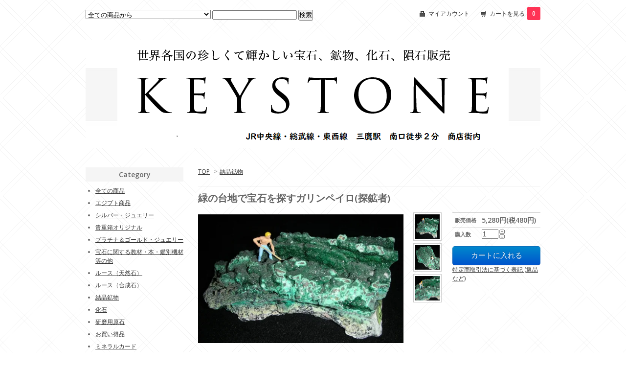

--- FILE ---
content_type: text/html; charset=EUC-JP
request_url: http://keystone.shop-pro.jp/?pid=150001111
body_size: 10061
content:
<!DOCTYPE html PUBLIC "-//W3C//DTD XHTML 1.0 Transitional//EN" "http://www.w3.org/TR/xhtml1/DTD/xhtml1-transitional.dtd">
<html xmlns:og="http://ogp.me/ns#" xmlns:fb="http://www.facebook.com/2008/fbml" xmlns:mixi="http://mixi-platform.com/ns#" xmlns="http://www.w3.org/1999/xhtml" xml:lang="ja" lang="ja" dir="ltr">
<head>
<meta http-equiv="content-type" content="text/html; charset=euc-jp" />
<meta http-equiv="X-UA-Compatible" content="IE=edge,chrome=1" />
<title>緑の台地で宝石を探すガリンペイロ(探鉱者)</title>
<meta name="Keywords" content="マラカイト,ガリンペイロ,クジャク石,ドウ状や鍾乳状,塊状,同心状濃淡縞目,ジオラマ,鉱物,結晶," />
<meta name="Description" content="＜緑の台地で宝石を探すガリンペイロ(探鉱者)＞-台地(マラカイト)・産地(コンゴーマラカイトは和名をクジャク石といいますブドウ状や鍾乳状などの結晶で産出し、塊状の場合クジャキの羽を広げた模様の同心状濃淡縞目の縞目で見えることから" />
<meta name="Author" content="" />
<meta name="Copyright" content="GMOペパボ" />
<meta http-equiv="content-style-type" content="text/css" />
<meta http-equiv="content-script-type" content="text/javascript" />
<link rel="stylesheet" href="https://img07.shop-pro.jp/PA01356/795/css/8/index.css?cmsp_timestamp=20190906173513" type="text/css" />

<link rel="alternate" type="application/rss+xml" title="rss" href="http://keystone.shop-pro.jp/?mode=rss" />
<link rel="alternate" media="handheld" type="text/html" href="http://keystone.shop-pro.jp/?prid=150001111" />
<script type="text/javascript" src="//ajax.googleapis.com/ajax/libs/jquery/1.7.2/jquery.min.js" ></script>
<meta property="og:title" content="緑の台地で宝石を探すガリンペイロ(探鉱者)" />
<meta property="og:description" content="＜緑の台地で宝石を探すガリンペイロ(探鉱者)＞-台地(マラカイト)・産地(コンゴーマラカイトは和名をクジャク石といいますブドウ状や鍾乳状などの結晶で産出し、塊状の場合クジャキの羽を広げた模様の同心状濃淡縞目の縞目で見えることから" />
<meta property="og:url" content="http://keystone.shop-pro.jp?pid=150001111" />
<meta property="og:site_name" content="キーストーン 三鷹" />
<meta property="og:image" content="https://img07.shop-pro.jp/PA01356/795/product/150001111.jpg?cmsp_timestamp=20200406134518"/>
<meta property="og:type" content="product" />
<meta property="product:price:amount" content="5280" />
<meta property="product:price:currency" content="JPY" />
<meta property="product:product_link" content="http://keystone.shop-pro.jp?pid=150001111" />
<script>
  var Colorme = {"page":"product","shop":{"account_id":"PA01356795","title":"\u30ad\u30fc\u30b9\u30c8\u30fc\u30f3 \u4e09\u9df9"},"basket":{"total_price":0,"items":[]},"customer":{"id":null},"inventory_control":"product","product":{"shop_uid":"PA01356795","id":150001111,"name":"\u7dd1\u306e\u53f0\u5730\u3067\u5b9d\u77f3\u3092\u63a2\u3059\u30ac\u30ea\u30f3\u30da\u30a4\u30ed(\u63a2\u9271\u8005)","model_number":"","stock_num":1,"sales_price":4800,"sales_price_including_tax":5280,"variants":[],"category":{"id_big":2544556,"id_small":0},"groups":[],"members_price":4800,"members_price_including_tax":5280}};

  (function() {
    function insertScriptTags() {
      var scriptTagDetails = [];
      var entry = document.getElementsByTagName('script')[0];

      scriptTagDetails.forEach(function(tagDetail) {
        var script = document.createElement('script');

        script.type = 'text/javascript';
        script.src = tagDetail.src;
        script.async = true;

        if( tagDetail.integrity ) {
          script.integrity = tagDetail.integrity;
          script.setAttribute('crossorigin', 'anonymous');
        }

        entry.parentNode.insertBefore(script, entry);
      })
    }

    window.addEventListener('load', insertScriptTags, false);
  })();
</script>
<script async src="https://zen.one/analytics.js"></script>
</head>
<body>
<meta name="colorme-acc-payload" content="?st=1&pt=10029&ut=150001111&at=PA01356795&v=20260114125516&re=&cn=c209d1ccb23c3508b2c45fc5cdedd846" width="1" height="1" alt="" /><script>!function(){"use strict";Array.prototype.slice.call(document.getElementsByTagName("script")).filter((function(t){return t.src&&t.src.match(new RegExp("dist/acc-track.js$"))})).forEach((function(t){return document.body.removeChild(t)})),function t(c){var r=arguments.length>1&&void 0!==arguments[1]?arguments[1]:0;if(!(r>=c.length)){var e=document.createElement("script");e.onerror=function(){return t(c,r+1)},e.src="https://"+c[r]+"/dist/acc-track.js?rev=3",document.body.appendChild(e)}}(["acclog001.shop-pro.jp","acclog002.shop-pro.jp"])}();</script><link href="https://fonts.googleapis.com/css?family=Open+Sans:400italic,600italic,400,600" rel="stylesheet" type="text/css" />

<div id="container">

  
  <div id="header">
    <div class="header_link">
      <ul>
        <li class="my_account"><a href="http://keystone.shop-pro.jp/?mode=myaccount"><i class="account"></i>マイアカウント</a></li>
        <li class="view_cart"><a href="https://keystone.shop-pro.jp/cart/proxy/basket?shop_id=PA01356795&shop_domain=keystone.shop-pro.jp"><i class="cart"></i>カートを見る<span class="count">0</span></a></li>
      </ul>
    </div>

    
    <div class="search">
      <form action="http://keystone.shop-pro.jp/" method="GET" id="search">
        <input type="hidden" name="mode" value="srh" /><input type="hidden" name="sort" value="n" />
        <select name="cid">
          <option value="">全ての商品から</option>
                    <option value="2591029,0">エジプト商品</option>
                    <option value="2591897,0">シルバー・ジュエリー</option>
                    <option value="2593164,0">貴重箱オリジナル</option>
                    <option value="2593660,0">プラチナ＆ゴールド・ジュエリー</option>
                    <option value="2602335,0">宝石に関する教材・本・鑑別機材等の他</option>
                    <option value="2290180,0">ルース（天然石）</option>
                    <option value="2544555,0">ルース（合成石）</option>
                    <option value="2544556,0">結晶鉱物</option>
                    <option value="2544690,0">化石</option>
                    <option value="2544557,0">研磨用原石</option>
                    <option value="2137486,0">お買い得品</option>
                    <option value="2137485,0">ミネラルカード</option>
                    <option value="2137477,0">オリジナルグッズ</option>
                    <option value="2137480,0">宝石彫刻品</option>
                    <option value="2137481,0">研磨機・付属品</option>
                  </select>
        <input type="text" name="keyword">
        <input type="submit" value="検索" />
      </form>
    </div>
    

    <h1 class="logo"><a href="./"><img src="https://img07.shop-pro.jp/PA01356/795/PA01356795.png?cmsp_timestamp=20240523112328" alt="キーストーン 三鷹" /></a></h1>
  </div>
  

  
  <div id="main">
  <div class="footstamp">
  
  
  <p>
    <a href="./">TOP</a>
    <span>&gt;</span><a href='?mode=cate&cbid=2544556&csid=0&sort=n'>結晶鉱物</a>      </p>
  
    
</div>

<form name="product_form" method="post" action="https://keystone.shop-pro.jp/cart/proxy/basket/items/add">

<h2 class="product_name">緑の台地で宝石を探すガリンペイロ(探鉱者)</h2>

<div class="product_detail_area">
    <div class="add_cart">
        <table class="add_cart_table">
        
                
                            <tr>
            <th>販売価格</th>
            <td>
                            
                <strong class="price">5,280円(税480円)</strong><br />
                        </td>
            </tr>
                
                
                <tr>
            <th>購入数</th>
            <td style="padding: 0px 5px;">
                <table border="0" cellpadding="0" cellspacing="0">
                  <tr>
                    <td style="padding: 0px; border:none;">
                      <input type="text" name="product_num" value="1" />
                    </td>
                    <td style="padding: 0px; border:none;">
                      <div style="width: 15px;">
                      <a href="javascript:f_change_num2(document.product_form.product_num,'1',1,1);"><img src="https://img.shop-pro.jp/common/nup.gif"></a>
                      <a href="javascript:f_change_num2(document.product_form.product_num,'0',1,1);"><img src="https://img.shop-pro.jp/common/ndown.gif"></a>
                      </div>
                    </td>
                    <td style="border:none;">
                      
                    </td>
                  </tr>
                </table>
            </td>
        </tr>
                
                
                        </table>

        
        <p class="stock_error"></p>

        
        
        
        
                  <div class="disable_cartin button_area">
            <input type="submit" value="カートに入れる" class="btn btn-primary btn-large" />
          </div>
                
        			
        <p id="sk_link_other">
          <a href="http://keystone.shop-pro.jp/?mode=sk">特定商取引法に基づく表記 (返品など)</a>
        </p>
    </div>

    <div class="product_images">

    <script type="text/javascript" src="https://img.shop-pro.jp/js/cloud-zoom.1.0.2.js"></script>

    <div class="zoom-section">
      <div class="zoom-small-image">
        <div id="wrap">
          
                      <a href="https://img07.shop-pro.jp/PA01356/795/product/150001111.jpg?cmsp_timestamp=20200406134518" class="cloud-zoom" id="zoom1" rel="position: &#39;inside&#39; , showTitle: true, adjustX:-4, adjustY:-4" style="position: relative; display: block; " title="">
            <img src="https://img07.shop-pro.jp/PA01356/795/product/150001111.jpg?cmsp_timestamp=20200406134518" style="display: block;" />
            </a>
                    
          <div class="mousetrap"></div>
          
          
          <div class="product_description">
            ＜緑の台地で宝石を探すガリンペイロ(探鉱者)＞<br />
-台地(マラカイト)・産地(コンゴー<br />
<br />
マラカイトは和名をクジャク石といいますブドウ状や鍾乳状などの結晶で産出し、塊状の場合クジャキの羽を広げた模様の同心状濃淡縞目の縞目で見えることから、和名でこの名が付けられました。<br />
鉱物の結晶に合わせゲージ人形などを付けてユニークなジオラマでも楽しんでみませんか。<br />
<br />
マラカイト：110x70x40(178g）<br />

          </div>
          <div class="product_link_area">
          <div class="twitter">
            <a href="https://twitter.com/share" class="twitter-share-button" data-url="http://keystone.shop-pro.jp/?pid=150001111" data-text="" data-lang="ja" >ツイート</a>
<script charset="utf-8">!function(d,s,id){var js,fjs=d.getElementsByTagName(s)[0],p=/^http:/.test(d.location)?'http':'https';if(!d.getElementById(id)){js=d.createElement(s);js.id=id;js.src=p+'://platform.twitter.com/widgets.js';fjs.parentNode.insertBefore(js,fjs);}}(document, 'script', 'twitter-wjs');</script>
          </div>
          <div class="fb-like">
            
          </div>
          
          <ul class="other_link">
            <li><a href="https://keystone.shop-pro.jp/customer/products/150001111/inquiries/new">この商品について問い合わせる</a></li>
            <li><a href="mailto:?subject=%E3%80%90%E3%82%AD%E3%83%BC%E3%82%B9%E3%83%88%E3%83%BC%E3%83%B3%20%E4%B8%89%E9%B7%B9%E3%80%91%E3%81%AE%E3%80%8C%E7%B7%91%E3%81%AE%E5%8F%B0%E5%9C%B0%E3%81%A7%E5%AE%9D%E7%9F%B3%E3%82%92%E6%8E%A2%E3%81%99%E3%82%AC%E3%83%AA%E3%83%B3%E3%83%9A%E3%82%A4%E3%83%AD%28%E6%8E%A2%E9%89%B1%E8%80%85%29%E3%80%8D%E3%81%8C%E3%81%8A%E3%81%99%E3%81%99%E3%82%81%E3%81%A7%E3%81%99%EF%BC%81&body=%0D%0A%0D%0A%E2%96%A0%E5%95%86%E5%93%81%E3%80%8C%E7%B7%91%E3%81%AE%E5%8F%B0%E5%9C%B0%E3%81%A7%E5%AE%9D%E7%9F%B3%E3%82%92%E6%8E%A2%E3%81%99%E3%82%AC%E3%83%AA%E3%83%B3%E3%83%9A%E3%82%A4%E3%83%AD%28%E6%8E%A2%E9%89%B1%E8%80%85%29%E3%80%8D%E3%81%AEURL%0D%0Ahttp%3A%2F%2Fkeystone.shop-pro.jp%2F%3Fpid%3D150001111%0D%0A%0D%0A%E2%96%A0%E3%82%B7%E3%83%A7%E3%83%83%E3%83%97%E3%81%AEURL%0Ahttp%3A%2F%2Fkeystone.shop-pro.jp%2F">この商品を友達に教える</a></li>
            <li><a href="http://keystone.shop-pro.jp/?mode=cate&cbid=2544556&csid=0&sort=n">買い物を続ける</a></li>
                    </ul>
        </div>
        
        <input type="hidden" name="user_hash" value="2468a9e73df94ea3c54a3483b52b51b8"><input type="hidden" name="members_hash" value="2468a9e73df94ea3c54a3483b52b51b8"><input type="hidden" name="shop_id" value="PA01356795"><input type="hidden" name="product_id" value="150001111"><input type="hidden" name="members_id" value=""><input type="hidden" name="back_url" value="http://keystone.shop-pro.jp/?pid=150001111"><input type="hidden" name="reference_token" value="04be17726c114cdea552fd645df43006"><input type="hidden" name="shop_domain" value="keystone.shop-pro.jp">
      </div>
    </div>

    <div class="zoom-desc">
              <a href="https://img07.shop-pro.jp/PA01356/795/product/150001111.jpg?cmsp_timestamp=20200406134518" class="cloud-zoom-gallery" title="" rel="useZoom: &#39;zoom1&#39;, smallImage: &#39; https://img07.shop-pro.jp/PA01356/795/product/150001111.jpg?cmsp_timestamp=20200406134518&#39; ">
        <img class="zoom-tiny-image" src="https://img07.shop-pro.jp/PA01356/795/product/150001111.jpg?cmsp_timestamp=20200406134518" />
        </a>
                                          <a href="https://img07.shop-pro.jp/PA01356/795/product/150001111_o1.jpg?cmsp_timestamp=20200406134518" class="cloud-zoom-gallery" title="" rel="useZoom: 'zoom1', smallImage: ' https://img07.shop-pro.jp/PA01356/795/product/150001111_o1.jpg?cmsp_timestamp=20200406134518' ">
            <img class="zoom-tiny-image" src="https://img07.shop-pro.jp/PA01356/795/product/150001111_o1.jpg?cmsp_timestamp=20200406134518" />
            </a>
                                        <a href="https://img07.shop-pro.jp/PA01356/795/product/150001111_o2.jpg?cmsp_timestamp=20200406134518" class="cloud-zoom-gallery" title="" rel="useZoom: 'zoom1', smallImage: ' https://img07.shop-pro.jp/PA01356/795/product/150001111_o2.jpg?cmsp_timestamp=20200406134518' ">
            <img class="zoom-tiny-image" src="https://img07.shop-pro.jp/PA01356/795/product/150001111_o2.jpg?cmsp_timestamp=20200406134518" />
            </a>
                                                                                                                                                                                                                                                                                                                                                                                                                                                                                                                                                                                                                                                                                                                                                                                                                                                                                                          </div>
  </div>
</div>
</div>
</form>
<br style="clear:both;">







<script type="text/javascript" src="https://img.shop-pro.jp/js/jquery.easing.1.3.js"></script>
<script type="text/javascript" src="https://img.shop-pro.jp/js/stickysidebar.jquery.js"></script>

<script>
$(window).load(function () {
  $(function () {
    var product_images_height = $('.product_images').height();
    $('.product_detail_area').css('height',product_images_height);
    
    $(".add_cart").stickySidebar({
    timer: 400
    , easing: "easeInOutQuad"
    , constrain: true
    });
  });
});
</script>

    
  <div class="box" id="box_recentlychecked">
  <h3>Your recent history</h3>
      </div>
    
    </div>
  


<div id="side">

  
  
  <div class="box" id="box_category">
  <h3>Category</h3>
  <ul>
    <li><a href="/?mode=srh&cid=&keyword=">全ての商品</a></li>
                <li><a href="http://keystone.shop-pro.jp/?mode=cate&cbid=2591029&csid=0&sort=n">エジプト商品</a></li>
                      <li><a href="http://keystone.shop-pro.jp/?mode=cate&cbid=2591897&csid=0&sort=n">シルバー・ジュエリー</a></li>
                      <li><a href="http://keystone.shop-pro.jp/?mode=cate&cbid=2593164&csid=0&sort=n">貴重箱オリジナル</a></li>
                      <li><a href="http://keystone.shop-pro.jp/?mode=cate&cbid=2593660&csid=0&sort=n">プラチナ＆ゴールド・ジュエリー</a></li>
                      <li><a href="http://keystone.shop-pro.jp/?mode=cate&cbid=2602335&csid=0&sort=n">宝石に関する教材・本・鑑別機材等の他</a></li>
                      <li><a href="http://keystone.shop-pro.jp/?mode=cate&cbid=2290180&csid=0&sort=n">ルース（天然石）</a></li>
                      <li><a href="http://keystone.shop-pro.jp/?mode=cate&cbid=2544555&csid=0&sort=n">ルース（合成石）</a></li>
                      <li><a href="http://keystone.shop-pro.jp/?mode=cate&cbid=2544556&csid=0&sort=n">結晶鉱物</a></li>
                      <li><a href="http://keystone.shop-pro.jp/?mode=cate&cbid=2544690&csid=0&sort=n">化石</a></li>
                      <li><a href="http://keystone.shop-pro.jp/?mode=cate&cbid=2544557&csid=0&sort=n">研磨用原石</a></li>
                      <li><a href="http://keystone.shop-pro.jp/?mode=cate&cbid=2137486&csid=0&sort=n">お買い得品</a></li>
                      <li><a href="http://keystone.shop-pro.jp/?mode=cate&cbid=2137485&csid=0&sort=n">ミネラルカード</a></li>
                      <li><a href="http://keystone.shop-pro.jp/?mode=cate&cbid=2137477&csid=0&sort=n">オリジナルグッズ</a></li>
                      <li><a href="http://keystone.shop-pro.jp/?mode=cate&cbid=2137480&csid=0&sort=n">宝石彫刻品</a></li>
                      <li><a href="http://keystone.shop-pro.jp/?mode=cate&cbid=2137481&csid=0&sort=n">研磨機・付属品</a></li>
            </ul>
  
      
  </div>
  

    
        <div class="box" id="box_recommend">
    <h3>Recommended</h3>
    <ul>
                <li><a href="?pid=102750859">アンモナイト発掘セット</a></li>
                <li><a href="?pid=102750861">土器発掘セット</a></li>
                <li><a href="?pid=145276703">ランドスケープ・サンドストーン</a></li>
                <li><a href="?pid=145286964">パエジナストーン</a></li>
                <li><a href="?pid=145301981">アキシナイト</a></li>
                <li><a href="?pid=145363322">バライト</a></li>
                <li><a href="?pid=145383139">ベスビアナイト</a></li>
                <li><a href="?pid=145407732">スタウロライト</a></li>
                <li><a href="?pid=145415112">トリフィライト</a></li>
                <li><a href="?pid=145433443">イエロー・スポデューメン</a></li>
                <li><a href="?pid=145574596">シデライト</a></li>
                <li><a href="?pid=145629044">スファレライト</a></li>
                <li><a href="?pid=145643040">スフェーン</a></li>
                <li><a href="?pid=145725865">脱殻状アメジスト結晶</a></li>
                <li><a href="?pid=146332847">マンガノタンタライト</a></li>
                <li><a href="?pid=146332849">マンガノタンタライト</a></li>
                <li><a href="?pid=146345395">ヘルデライト</a></li>
                <li><a href="?pid=149218454">ルビー</a></li>
                <li><a href="?pid=149218689">ルビー</a></li>
                <li><a href="?pid=149218976">ルビー</a></li>
                <li><a href="?pid=149219106">ルビー</a></li>
                <li><a href="?pid=149219217">ルビー</a></li>
                <li><a href="?pid=149219437">ルビー</a></li>
                <li><a href="?pid=149219622">ルビー</a></li>
                <li><a href="?pid=149220053">ルビー</a></li>
                <li><a href="?pid=149220192">ルビー</a></li>
                <li><a href="?pid=149220672">ルビー</a></li>
                <li><a href="?pid=149221028">ルビー</a></li>
                <li><a href="?pid=149221298">ルビー</a></li>
                <li><a href="?pid=149221414">ルビー</a></li>
                <li><a href="?pid=149221627">ルビー</a></li>
                <li><a href="?pid=149221944">ルビー</a></li>
                <li><a href="?pid=149222261">ルビー</a></li>
                <li><a href="?pid=149227785">ルビー</a></li>
                <li><a href="?pid=149228286">ルビー</a></li>
                <li><a href="?pid=149228744">ルビー</a></li>
                <li><a href="?pid=149229117">ルビー</a></li>
                <li><a href="?pid=149229337">ルビー</a></li>
                <li><a href="?pid=149229546">ルビー</a></li>
                <li><a href="?pid=149229685">ルビー</a></li>
                <li><a href="?pid=149229885">ルビー</a></li>
                <li><a href="?pid=149231139">トラピッチェ・ルビー</a></li>
                <li><a href="?pid=149361186">パイライト母岩付き球状結晶</a></li>
                <li><a href="?pid=149378774">アンモナイト</a></li>
                <li><a href="?pid=149379308">オパール原石</a></li>
                <li><a href="?pid=149390273">ミックス・スラブ</a></li>
                <li><a href="?pid=149392353">三葉虫（カリメネ）</a></li>
                <li><a href="?pid=149463807">スカラベ(Scarab)</a></li>
                <li><a href="?pid=149472512">スカラベ（Scarab）</a></li>
                <li><a href="?pid=149472638">スカラベ(Scarab)</a></li>
                <li><a href="?pid=149472733">スカラベ(Scarab)</a></li>
                <li><a href="?pid=149472776">スカラベ(Scarab)</a></li>
                <li><a href="?pid=149472924">スカラベ(Scarab)</a></li>
                <li><a href="?pid=149473100">スカラベ(Scarab)</a></li>
                <li><a href="?pid=149473180">スカラベ(Scarab)</a></li>
                <li><a href="?pid=149473465">スカラベ(Scarab)ネックレス</a></li>
                <li><a href="?pid=149474864">バステト女神(Goddess Bastet)</a></li>
                <li><a href="?pid=149479519">ウジャトの目(Oudjat)</a></li>
                <li><a href="?pid=149480441">ホルス神(Horus)</a></li>
                <li><a href="?pid=149480874">ホルス神 (Horus)</a></li>
                <li><a href="?pid=149481407">アンク(Ankh)</a></li>
                <li><a href="?pid=149494198">パピルス(papyrus）ペンダント</a></li>
                <li><a href="?pid=149494642">パピルス(papyrus)</a></li>
                <li><a href="?pid=149495153">バステト女神・ Bastetケース入り</a></li>
                <li><a href="?pid=149495344">ホルス神(Horus)ケース入り</a></li>
                <li><a href="?pid=149497950">ウシャプティー</a></li>
                <li><a href="?pid=149526032">スカラベ・ペンダント・ネックレス</a></li>
                <li><a href="?pid=149527616">ネフェルティティ・ペンダント・ネックレス</a></li>
                <li><a href="?pid=149528680">ツタンカーメン・ペンダント・ネックレス</a></li>
                <li><a href="?pid=149531820">ツタンカーメン・ペンダント・ネックレス</a></li>
                <li><a href="?pid=149531949">ネフェルティティ・ペンダント・ネックレス</a></li>
                <li><a href="?pid=149533645">スカラベ・ペンダント・ネックレス</a></li>
                <li><a href="?pid=149551533">ローズクォーツ原石(Rose quartz)</a></li>
                <li><a href="?pid=149552050">ハウライト原石(Howlite)</a></li>
                <li><a href="?pid=149610642">コロナ・ストーン(Corona Stone)</a></li>
                <li><a href="?pid=149678400">オールド・モンゴリアン・ジュエリー</a></li>
                <li><a href="?pid=149686572">銀製打出・貴重箱(ミケランジェロ・ピエタ)</a></li>
                <li><a href="?pid=149787669">銀製打出・貴重箱(キリストの十字架刑と聖体拝受)</a></li>
                <li><a href="?pid=149789914">オパール・ボックス(Opal Box)</a></li>
                <li><a href="?pid=149791266">チャロアイト・ボックス(Charoite)</a></li>
                <li><a href="?pid=149820011">プレッシャス・ストーン・ボックス</a></li>
                <li><a href="?pid=149821826">ジオロマ宝石物語(クリスタル・ボックス)-A</a></li>
                <li><a href="?pid=149860022">ジオロマ宝石物語(クリスタル・ボックス)ーB</a></li>
                <li><a href="?pid=149911586">ドラゴン・シルバー・リング</a></li>
                <li><a href="?pid=149932469">ネコちゃん・リング</a></li>
                <li><a href="?pid=149969931">ミニ・ワンちゃんジュエリー(ダックス)</a></li>
                <li><a href="?pid=149970218">ミニ・ワンちゃんジュエリー(パピオン)</a></li>
                <li><a href="?pid=149970405">ミニ・ワンちゃんジュエリー(ビーグル)</a></li>
                <li><a href="?pid=149982081">ついに巨大な水晶結晶を発見！！</a></li>
                <li><a href="?pid=149983510">ソリテール(ひとりあそび)</a></li>
                <li><a href="?pid=150001111">緑の台地で宝石を探すガリンペイロ(探鉱者)</a></li>
                <li><a href="?pid=150006832">ラッキー７・アニマル・リング(A・B・C・D)</a></li>
                <li><a href="?pid=150007051">ラッキー７・アニマル・リング(E・F・G)</a></li>
                <li><a href="?pid=150041721">入替自由なペンダント・ヘット（A）</a></li>
                <li><a href="?pid=150042015">入替自由なペンダント・ヘット(B)</a></li>
                <li><a href="?pid=150043383">フィギュアスケート・ペンダント・ヘット</a></li>
                <li><a href="?pid=150112447">ハックマナイト原石(太陽の紫外線で紫色に変色)</a></li>
                <li><a href="?pid=150112450">ハックマナイト原石(太陽の紫外線で紫色に変色)</a></li>
                <li><a href="?pid=150112657">ハックマナイト・SV・リング-A(太陽の紫外線で紫色に変色)</a></li>
                <li><a href="?pid=150112737">ハックマナイト・シルバー・リング(太陽の紫外線で紫色に変色)ーB</a></li>
                <li><a href="?pid=150112822">ハックマナイト・シルバー・リング-C(太陽の紫外線で紫色に変色)</a></li>
                <li><a href="?pid=150124598">ハックマナイト・ループタイ(太陽の紫外線で紫色に変色)</a></li>
                <li><a href="?pid=150154476">レインボー・カルシリカ・ループタイ(新種宝石)</a></li>
                <li><a href="?pid=150156293">ハックマナイト・SV・リング-D(太陽の紫外線で紫色に変色)</a></li>
                <li><a href="?pid=150156726">ハックマナイト・SV・リング-E(太陽の紫外線で紫色に変色)</a></li>
                <li><a href="?pid=150156957">ハックマナイト・SV・リング-F(太陽の紫外線で紫色に変色)</a></li>
                <li><a href="?pid=150157426">ハックマナイト・ブレスレットーA(太陽の紫外線で紫色に変色)</a></li>
                <li><a href="?pid=150172780">恐竜のウンチ化石(約1億5000万年前)</a></li>
                <li><a href="?pid=150172959">恐竜のウンチ化石(約1億5000万年前)-B</a></li>
                <li><a href="?pid=150174033">巨大亀のウンチ化石(約6000万年前)</a></li>
                <li><a href="?pid=150225094">ダイアモンド(ローズカット)リングーA</a></li>
                <li><a href="?pid=150225322">ダイアモンド(ローズカット)リングーB</a></li>
                <li><a href="?pid=150225484">ダイアモンド(ローズカット)リングーC</a></li>
                <li><a href="?pid=150272940">ブラック・ダイアモンド(ローズカット)</a></li>
                <li><a href="?pid=150285281">バースストーン・クローク(誕生石・時計)</a></li>
                <li><a href="?pid=150311365">色石(グリーン・トルマリン)を使ったヨーロピアン・スタイルのリング</a></li>
                <li><a href="?pid=150323258">天然岩絵の具(顔料)24セット</a></li>
                <li><a href="?pid=152193283">７月の誕生石（ルビー・リング）</a></li>
                <li><a href="?pid=152193483">７月の誕生石（ルビーリング）</a></li>
                <li><a href="?pid=152193600">７月の誕生石（ルビー・リング）</a></li>
                <li><a href="?pid=152231133">７月の誕生石（ルビー・リング）</a></li>
                <li><a href="?pid=152264427">ブルー・ゾイサイト（タンザナイト）</a></li>
                <li><a href="?pid=152336135">７月の誕生石（ルビー・リング）</a></li>
                <li><a href="?pid=152336266">７月の誕生石（ルビー・リング）</a></li>
                <li><a href="?pid=152376999">仏像真珠</a></li>
                <li><a href="?pid=152393672">世界最大の宝石の産地</a></li>
                <li><a href="?pid=152414976">釣りに行く三匹のネコちゃん・ネックレス</a></li>
                <li><a href="?pid=152430195">蝶々の妖精をモチーフにしたジュエリー</a></li>
                <li><a href="?pid=152462518">ブリスター・パールを使ったジュエリー</a></li>
                <li><a href="?pid=152462663">ブリスター・パールを使ったジュエリー</a></li>
                <li><a href="?pid=152473403">オールド・モンゴリアン・ジュエリー</a></li>
                <li><a href="?pid=152473571">オールド・モンゴリアン・ジュエリー</a></li>
                <li><a href="?pid=152473655">オールド・モンゴリアン・ジュエリー</a></li>
                <li><a href="?pid=152486227">オールド・モンゴリアン・ジュエリー</a></li>
                <li><a href="?pid=152486787">オールド・モンゴリアン・ジュエリー</a></li>
                <li><a href="?pid=152486873">オールド・モンゴリアン・ジュエリー</a></li>
                <li><a href="?pid=152515339">世界に一つの自然芸術</a></li>
                <li><a href="?pid=152595321">アウグストゥスの宝石を銀箱に打ち出し</a></li>
                <li><a href="?pid=152656971">夏向きにスカイ・ブルーのジュエリー</a></li>
                <li><a href="?pid=152714998">夏の定番トルコ石のジュエリー</a></li>
                <li><a href="?pid=152715127">夏の定番トルコ石のジュエリー</a></li>
                <li><a href="?pid=152715333">夏の定番トルコ石のジュエリー</a></li>
                <li><a href="?pid=152790929">夏の定番トルコ石のジュエリー</a></li>
                <li><a href="?pid=152791305">揺れるアバロニー貝のペンダント</a></li>
                <li><a href="?pid=153155030">自然のアーチスト作品アジュル・マラカイト</a></li>
                <li><a href="?pid=153410912">モルダバイト(ガラス隕石)</a></li>
                <li><a href="?pid=153667681">9月の誕生石サファイア</a></li>
                <li><a href="?pid=153679632">9月の誕生石サファイア</a></li>
                <li><a href="?pid=153680271">9月の誕生石サファイア</a></li>
                <li><a href="?pid=153875300">9月の誕生石サファイア</a></li>
                <li><a href="?pid=153897312">9月の誕生石サファイア</a></li>
                <li><a href="?pid=153897598">9月の誕生石サファイア</a></li>
                <li><a href="?pid=154354214">マラカイト・ボード</a></li>
                <li><a href="?pid=154420253">マラカイトの西遊記(鉄扇公主の巻)</a></li>
                <li><a href="?pid=154431452">マラカイト丸玉</a></li>
                <li><a href="?pid=154457426">マラカイトの聖観世音菩薩像</a></li>
                <li><a href="?pid=155391914">11月の誕生石インペリアル・トパーズ</a></li>
                <li><a href="?pid=155393604">アンダムーカ・オパール・マトリックス</a></li>
                <li><a href="?pid=155496302">ビック・サイズのアクアマリン</a></li>
                <li><a href="?pid=155575283">ビックサイズのレモン・シトリン</a></li>
                <li><a href="?pid=157573520">銀の打出アート・ボックス＜よき羊飼い＞</a></li>
                <li><a href="?pid=157574728">銀の打出アート・ボックス＜酒神踊りの情景＞</a></li>
                <li><a href="?pid=157577065">銀の打出アート・ボックス＜ガラタエ人との戦い＞</a></li>
                <li><a href="?pid=157746423">銀の打出アート・ボックス＜ミケランジェロ・聖母子像＞</a></li>
                <li><a href="?pid=157781293">カラーチェンジ・サファイア</a></li>
                <li><a href="?pid=157909953">銀の打出アート・ボックス＜ミケランジェロ・聖家族＆アダムの創造＞</a></li>
                <li><a href="?pid=158090040">デンドライト(しのぶ石)</a></li>
                <li><a href="?pid=158091440">デンドリチック・クォーツ</a></li>
                <li><a href="?pid=158091943">デンドリチック・クォーツ</a></li>
                <li><a href="?pid=158092592">デンドリチック・クォーツ</a></li>
                <li><a href="?pid=158092745">デンドリチック・クォーツ</a></li>
                <li><a href="?pid=158105880">デンドリチック・クォーツ</a></li>
                <li><a href="?pid=158106097">デンドリチック・クォーツ</a></li>
                <li><a href="?pid=158106420">デンドリチック・クォーツ</a></li>
                <li><a href="?pid=158106625">デンドリチック・クォーツ</a></li>
                <li><a href="?pid=158106821">デンドリチック・クォーツ</a></li>
                <li><a href="?pid=158106906">デンドリチック・クォーツ</a></li>
                <li><a href="?pid=158225327">水晶彫刻品（獣尊）</a></li>
                <li><a href="?pid=158229344">水晶彫刻品(松木花挿)</a></li>
                <li><a href="?pid=158230654">水晶彫刻品(龍亀瓶）</a></li>
                <li><a href="?pid=158249721">デンドリチック・クォーツ</a></li>
                <li><a href="?pid=158249897">デンドリチック・クォーツ</a></li>
                <li><a href="?pid=158250088">デンドリチック・クォーツ</a></li>
                <li><a href="?pid=158250230">デンドリチック・クォーツ</a></li>
                <li><a href="?pid=158252363">デンドリチック・クォーツ</a></li>
                <li><a href="?pid=158252496">デンドリチック・クォーツ</a></li>
                <li><a href="?pid=158253128">デンドリチック・オパライト</a></li>
                <li><a href="?pid=158273447">水晶彫刻品（獣尊）</a></li>
                <li><a href="?pid=158273865">水晶彫刻品(魚龍瓶)</a></li>
                <li><a href="?pid=158275638">水晶彫刻品（牛瓶）</a></li>
                <li><a href="?pid=158338866">デンドリチック・クォーツ（95mm丸玉）</a></li>
                <li><a href="?pid=158638154">パエジナストーン</a></li>
                <li><a href="?pid=158639025">プレーナイト</a></li>
                <li><a href="?pid=158639253">プレーナイト</a></li>
                <li><a href="?pid=158846371">貴石のモザイク・テーブル板（ソーダライト）</a></li>
                <li><a href="?pid=158853392">貴石のモザイク・テーブル板</a></li>
                <li><a href="?pid=158853464">貴石のモザイク・テーブル板</a></li>
                <li><a href="?pid=158898407">男のジュエリー（アレキサンドライト・キャッツアイ）タイタック</a></li>
                <li><a href="?pid=159343293">イタコルマイト（コンニャク石）</a></li>
                <li><a href="?pid=159767392">コンジャ・アゲート</a></li>
                <li><a href="?pid=159807417">マルチ・カラーの貴石を使ったペンダント・ネックレス</a></li>
                <li><a href="?pid=159904031">ダブル・クロス・パール＆セミブラック・オパールを使ったSVジュエリー</a></li>
                <li><a href="?pid=160048635">セプター・クォーツ＜松茸水晶＞</a></li>
                <li><a href="?pid=160550030">ジオード（晶洞）</a></li>
                <li><a href="?pid=160564402">アゲート・ジオード（晶洞）</a></li>
                <li><a href="?pid=160564491">アゲート・ジオード（晶洞）</a></li>
                <li><a href="?pid=160565233">サンダー・エッグ</a></li>
                <li><a href="?pid=161154713">モザイク・ルース</a></li>
                <li><a href="?pid=161155084">モザイク・ルース</a></li>
                <li><a href="?pid=161155344">モザイク・ルース</a></li>
                <li><a href="?pid=161743407">アフガニスタン・エメラルド結晶</a></li>
                <li><a href="?pid=174637712">水晶彫刻品(蓮根薄手皿)</a></li>
            </ul>
    </div>
        

    
        <div class="box" id="box_sellers">
    <h3>Best sellers</h3>
    <ul>
                <li><a href="?pid=146426890">合成ルビー</a></li>
                <li><a href="?pid=146427826">合成ルビー</a></li>
                <li><a href="?pid=146428366">合成ルビー</a></li>
                <li><a href="?pid=146429218">合成ルビー</a></li>
                <li><a href="?pid=146429580">合成ルビー</a></li>
                <li><a href="?pid=146429834">合成ルビー</a></li>
                <li><a href="?pid=146430720">合成ルビー</a></li>
                <li><a href="?pid=146430858">合成ルビー</a></li>
                <li><a href="?pid=146431129">合成ルビー</a></li>
                <li><a href="?pid=146431275">合成ルビー</a></li>
                <li><a href="?pid=146464568">合成ルビー</a></li>
                <li><a href="?pid=146464791">合成ルビー</a></li>
                <li><a href="?pid=146464953">合成ルビー</a></li>
                <li><a href="?pid=146464963">合成ルビー</a></li>
                <li><a href="?pid=146465023">合成ルビー</a></li>
                <li><a href="?pid=146465350">合成ルビー</a></li>
                <li><a href="?pid=146465626">合成ルビー</a></li>
                <li><a href="?pid=146482472">合成ルビー</a></li>
                <li><a href="?pid=146482737">合成ルビー</a></li>
                <li><a href="?pid=146482903">合成ルビー</a></li>
                <li><a href="?pid=146482966">合成ルビー</a></li>
                <li><a href="?pid=146483028">合成ルビー</a></li>
                <li><a href="?pid=146483092">合成ルビー</a></li>
                <li><a href="?pid=146483390">合成ルビー</a></li>
                <li><a href="?pid=146483463">合成ルビー</a></li>
                <li><a href="?pid=146483511">合成ルビー</a></li>
                <li><a href="?pid=146483612">合成ルビー</a></li>
                <li><a href="?pid=146483668">合成ルビー</a></li>
                <li><a href="?pid=149218454">ルビー</a></li>
                <li><a href="?pid=149218689">ルビー</a></li>
                <li><a href="?pid=149218976">ルビー</a></li>
                <li><a href="?pid=149219106">ルビー</a></li>
                <li><a href="?pid=149219217">ルビー</a></li>
                <li><a href="?pid=149219437">ルビー</a></li>
                <li><a href="?pid=149219622">ルビー</a></li>
                <li><a href="?pid=149220053">ルビー</a></li>
                <li><a href="?pid=149220192">ルビー</a></li>
                <li><a href="?pid=149220672">ルビー</a></li>
                <li><a href="?pid=149221028">ルビー</a></li>
                <li><a href="?pid=149221298">ルビー</a></li>
                <li><a href="?pid=149221414">ルビー</a></li>
                <li><a href="?pid=149221627">ルビー</a></li>
                <li><a href="?pid=149221944">ルビー</a></li>
                <li><a href="?pid=149222261">ルビー</a></li>
                <li><a href="?pid=149227785">ルビー</a></li>
                <li><a href="?pid=149228286">ルビー</a></li>
                <li><a href="?pid=149228744">ルビー</a></li>
                <li><a href="?pid=149229117">ルビー</a></li>
                <li><a href="?pid=149229337">ルビー</a></li>
                <li><a href="?pid=149229546">ルビー</a></li>
                <li><a href="?pid=149229685">ルビー</a></li>
                <li><a href="?pid=149229885">ルビー</a></li>
                <li><a href="?pid=149231139">トラピッチェ・ルビー</a></li>
            </ul>
    </div>
        

    
        

    
    
        

      
            

    
    
        <div class="box" id="box_mailmaga">
    <h3>News letter</h3>
      <a href="https://keystone.shop-pro.jp/customer/newsletter/subscriptions/new">メルマガ登録・解除はこちら</a>
    </div>
        

    
    
        

    </div>
  

  
  <div id="footer">
    <ul class="footer_menu">
      <li><a href="./">ホーム</a></li>
      <li><a href="http://keystone.shop-pro.jp/?mode=myaccount">マイアカウント</a></li>
      <li><a href="https://keystone.shop-pro.jp/customer/inquiries/new">お問い合わせ</a></li>
      <li><a href="http://keystone.shop-pro.jp/?mode=privacy">プライバシーポリシー</a></li>
      <li><a href="http://keystone.shop-pro.jp/?mode=sk#payment">お支払い方法について</a></li>
      <li><a href="http://keystone.shop-pro.jp/?mode=sk#delivery">配送方法・送料について</a></li>
      <li><a href="http://keystone.shop-pro.jp/?mode=sk">特定商取引法に基づく表記</a></li>
      <li><a href="http://keystone.shop-pro.jp/?mode=rss">RSS</a> / <a href="http://keystone.shop-pro.jp/?mode=atom">ATOM</a></li>
    </ul>
    キーストーンはＪＲ中央線三鷹駅徒南口歩２分。
世界各国の宝石・鉱物・化石・隕石等を常時展示販売しています。遠方
の方には通信販売もしています。是非、お気軽にお立ち寄りください。
  </div>
  

</div><script type="text/javascript" src="http://keystone.shop-pro.jp/js/cart.js" ></script>
<script type="text/javascript" src="http://keystone.shop-pro.jp/js/async_cart_in.js" ></script>
<script type="text/javascript" src="http://keystone.shop-pro.jp/js/product_stock.js" ></script>
<script type="text/javascript" src="http://keystone.shop-pro.jp/js/js.cookie.js" ></script>
<script type="text/javascript" src="http://keystone.shop-pro.jp/js/favorite_button.js" ></script>
</body></html>